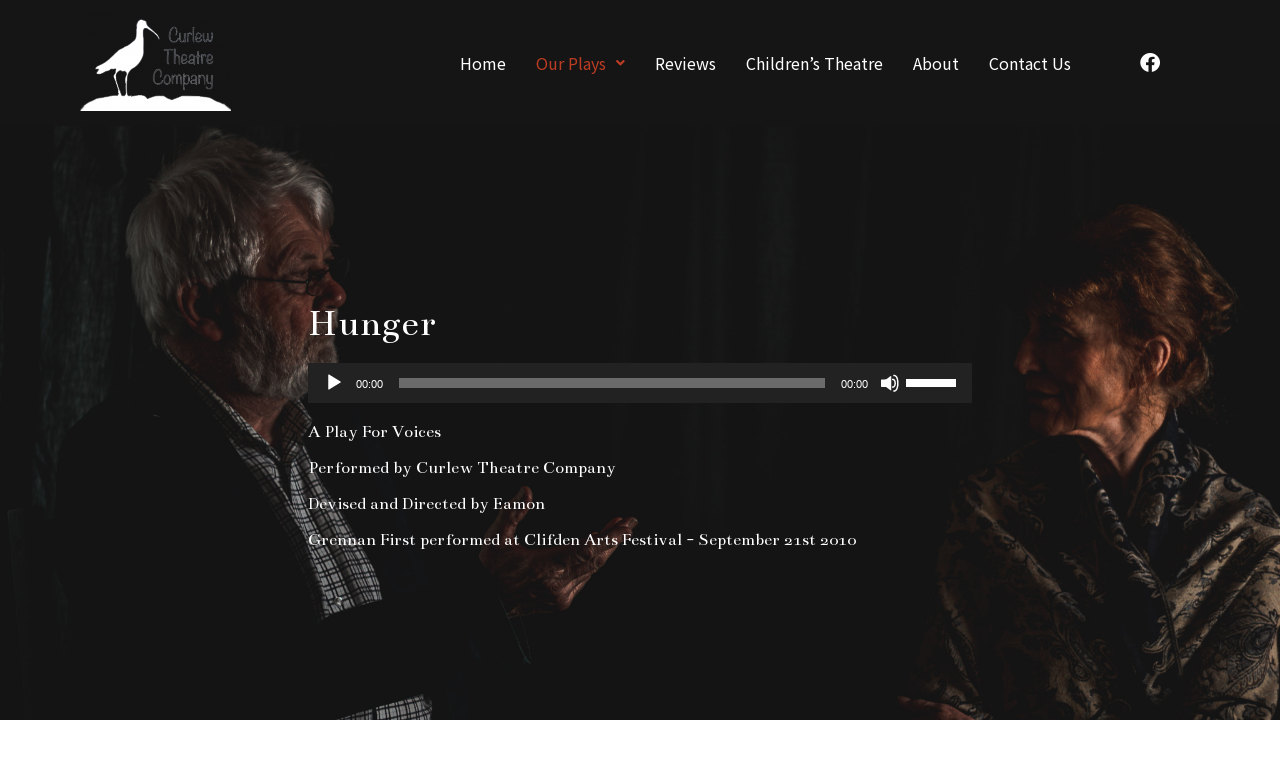

--- FILE ---
content_type: text/css
request_url: https://curlewtheatre.com/wp-content/uploads/elementor/css/post-16.css?ver=1765982687
body_size: 253
content:
.elementor-kit-16{--e-global-color-primary:#BC3D23;--e-global-color-secondary:#151515;--e-global-color-text:#7A7A7A;--e-global-color-accent:#E63806;--e-global-typography-primary-font-family:"Roboto";--e-global-typography-primary-font-weight:600;--e-global-typography-secondary-font-family:"Roboto Slab";--e-global-typography-secondary-font-weight:400;--e-global-typography-text-font-family:"Roboto";--e-global-typography-text-font-weight:400;--e-global-typography-accent-font-family:"Roboto";--e-global-typography-accent-font-weight:500;color:#303030;font-family:"Noto Sans JP", Sans-serif;font-size:16px;font-weight:400;}.elementor-kit-16 button,.elementor-kit-16 input[type="button"],.elementor-kit-16 input[type="submit"],.elementor-kit-16 .elementor-button{background-color:var( --e-global-color-primary );font-family:"Noto Sans", Sans-serif;font-size:16px;font-weight:500;text-transform:uppercase;color:#FFFFFF;}.elementor-kit-16 button:hover,.elementor-kit-16 button:focus,.elementor-kit-16 input[type="button"]:hover,.elementor-kit-16 input[type="button"]:focus,.elementor-kit-16 input[type="submit"]:hover,.elementor-kit-16 input[type="submit"]:focus,.elementor-kit-16 .elementor-button:hover,.elementor-kit-16 .elementor-button:focus{background-color:#424242;color:#FFFFFF;}.elementor-kit-16 e-page-transition{background-color:#FFBC7D;}.site-footer{background-color:var( --e-global-color-secondary );}.elementor-kit-16 a{color:var( --e-global-color-primary );}.elementor-kit-16 a:hover{color:var( --e-global-color-accent );}.elementor-kit-16 h1{color:#000000;font-family:"Bentham", Sans-serif;font-size:50px;}.elementor-kit-16 h2{color:#000000;font-family:"Bentham", Sans-serif;font-size:40px;}.elementor-kit-16 h3{color:#151515;font-family:"Bentham", Sans-serif;font-size:32px;}.elementor-kit-16 h4{color:#151515;font-family:"Bentham", Sans-serif;font-size:22px;}.elementor-kit-16 h5{color:#151515;font-family:"Bentham", Sans-serif;font-size:22px;}.elementor-kit-16 h6{color:#151515;font-family:"Bentham", Sans-serif;font-size:18px;}.elementor-section.elementor-section-boxed > .elementor-container{max-width:1140px;}.e-con{--container-max-width:1140px;}.elementor-widget:not(:last-child){margin-block-end:20px;}.elementor-element{--widgets-spacing:20px 20px;--widgets-spacing-row:20px;--widgets-spacing-column:20px;}{}h1.entry-title{display:var(--page-title-display);}.site-header{padding-inline-end:0px;padding-inline-start:0px;}@media(max-width:1024px){.elementor-section.elementor-section-boxed > .elementor-container{max-width:1024px;}.e-con{--container-max-width:1024px;}}@media(max-width:767px){.elementor-section.elementor-section-boxed > .elementor-container{max-width:767px;}.e-con{--container-max-width:767px;}}/* Start custom CSS */.page {
    margin-bottom: 0px !important;
}/* End custom CSS */

--- FILE ---
content_type: text/css
request_url: https://curlewtheatre.com/wp-content/uploads/elementor/css/post-2147.css?ver=1766008140
body_size: 78
content:
.elementor-2147 .elementor-element.elementor-element-15955fa:not(.elementor-motion-effects-element-type-background), .elementor-2147 .elementor-element.elementor-element-15955fa > .elementor-motion-effects-container > .elementor-motion-effects-layer{background-image:url("https://curlewtheatre.com/wp-content/uploads/2022/03/Curlew-Theatre-60.jpg");background-position:0px 100px;background-size:cover;}.elementor-2147 .elementor-element.elementor-element-15955fa > .elementor-container{min-height:600px;}.elementor-2147 .elementor-element.elementor-element-15955fa{transition:background 0.3s, border 0.3s, border-radius 0.3s, box-shadow 0.3s;padding:0px 0px 0px 0px;}.elementor-2147 .elementor-element.elementor-element-15955fa > .elementor-background-overlay{transition:background 0.3s, border-radius 0.3s, opacity 0.3s;}.elementor-2147 .elementor-element.elementor-element-7c897bc .elementor-heading-title{color:#FFFFFF;}.elementor-2147 .elementor-element.elementor-element-10aa01e .elementor-heading-title{color:#FFFFFF;}.elementor-2147 .elementor-element.elementor-element-0849e3e > .elementor-container > .elementor-column > .elementor-widget-wrap{align-content:center;align-items:center;}.elementor-2147 .elementor-element.elementor-element-0849e3e > .elementor-container{max-width:1200px;}.elementor-2147 .elementor-element.elementor-element-0849e3e{margin-top:30px;margin-bottom:50px;}@media(min-width:768px){.elementor-2147 .elementor-element.elementor-element-15f4c94{width:20%;}.elementor-2147 .elementor-element.elementor-element-e8af3fc{width:60%;}.elementor-2147 .elementor-element.elementor-element-7fd7596{width:19.666%;}.elementor-2147 .elementor-element.elementor-element-7e4cd39{width:30%;}.elementor-2147 .elementor-element.elementor-element-d3bbdc6{width:70%;}}@media(max-width:1024px){.elementor-2147 .elementor-element.elementor-element-15955fa:not(.elementor-motion-effects-element-type-background), .elementor-2147 .elementor-element.elementor-element-15955fa > .elementor-motion-effects-container > .elementor-motion-effects-layer{background-position:0px 0px;}}@media(max-width:767px){.elementor-2147 .elementor-element.elementor-element-15955fa:not(.elementor-motion-effects-element-type-background), .elementor-2147 .elementor-element.elementor-element-15955fa > .elementor-motion-effects-container > .elementor-motion-effects-layer{background-position:0px 0px;}}@media(min-width:1025px){.elementor-2147 .elementor-element.elementor-element-15955fa:not(.elementor-motion-effects-element-type-background), .elementor-2147 .elementor-element.elementor-element-15955fa > .elementor-motion-effects-container > .elementor-motion-effects-layer{background-attachment:fixed;}}

--- FILE ---
content_type: text/css
request_url: https://curlewtheatre.com/wp-content/uploads/elementor/css/post-2523.css?ver=1765982937
body_size: 568
content:
.elementor-2523 .elementor-element.elementor-element-5b164e1 > .elementor-container > .elementor-column > .elementor-widget-wrap{align-content:center;align-items:center;}.elementor-2523 .elementor-element.elementor-element-5b164e1:not(.elementor-motion-effects-element-type-background), .elementor-2523 .elementor-element.elementor-element-5b164e1 > .elementor-motion-effects-container > .elementor-motion-effects-layer{background-color:var( --e-global-color-secondary );}.elementor-2523 .elementor-element.elementor-element-5b164e1{transition:background 0.3s, border 0.3s, border-radius 0.3s, box-shadow 0.3s;margin-top:0px;margin-bottom:0px;padding:0px 0px 0px 0px;}.elementor-2523 .elementor-element.elementor-element-5b164e1 > .elementor-background-overlay{transition:background 0.3s, border-radius 0.3s, opacity 0.3s;}.elementor-2523 .elementor-element.elementor-element-330021d .hfe-site-logo-container, .elementor-2523 .elementor-element.elementor-element-330021d .hfe-caption-width figcaption{text-align:center;}.elementor-2523 .elementor-element.elementor-element-330021d .widget-image-caption{margin-top:0px;margin-bottom:0px;}.elementor-2523 .elementor-element.elementor-element-330021d .hfe-site-logo-container .hfe-site-logo-img{border-style:none;}.elementor-2523 .elementor-element.elementor-element-728a488 .menu-item a.hfe-menu-item{padding-left:15px;padding-right:15px;}.elementor-2523 .elementor-element.elementor-element-728a488 .menu-item a.hfe-sub-menu-item{padding-left:calc( 15px + 20px );padding-right:15px;}.elementor-2523 .elementor-element.elementor-element-728a488 .hfe-nav-menu__layout-vertical .menu-item ul ul a.hfe-sub-menu-item{padding-left:calc( 15px + 40px );padding-right:15px;}.elementor-2523 .elementor-element.elementor-element-728a488 .hfe-nav-menu__layout-vertical .menu-item ul ul ul a.hfe-sub-menu-item{padding-left:calc( 15px + 60px );padding-right:15px;}.elementor-2523 .elementor-element.elementor-element-728a488 .hfe-nav-menu__layout-vertical .menu-item ul ul ul ul a.hfe-sub-menu-item{padding-left:calc( 15px + 80px );padding-right:15px;}.elementor-2523 .elementor-element.elementor-element-728a488 .menu-item a.hfe-menu-item, .elementor-2523 .elementor-element.elementor-element-728a488 .menu-item a.hfe-sub-menu-item{padding-top:15px;padding-bottom:15px;}.elementor-2523 .elementor-element.elementor-element-728a488 ul.sub-menu{width:430px;}.elementor-2523 .elementor-element.elementor-element-728a488 .sub-menu a.hfe-sub-menu-item,
						 .elementor-2523 .elementor-element.elementor-element-728a488 nav.hfe-dropdown li a.hfe-menu-item,
						 .elementor-2523 .elementor-element.elementor-element-728a488 nav.hfe-dropdown li a.hfe-sub-menu-item,
						 .elementor-2523 .elementor-element.elementor-element-728a488 nav.hfe-dropdown-expandible li a.hfe-menu-item,
						 .elementor-2523 .elementor-element.elementor-element-728a488 nav.hfe-dropdown-expandible li a.hfe-sub-menu-item{padding-top:15px;padding-bottom:15px;}.elementor-2523 .elementor-element.elementor-element-728a488 .hfe-nav-menu__toggle{margin-left:auto;}.elementor-2523 .elementor-element.elementor-element-728a488 .menu-item a.hfe-menu-item, .elementor-2523 .elementor-element.elementor-element-728a488 .sub-menu a.hfe-sub-menu-item{color:#FFFFFF;}.elementor-2523 .elementor-element.elementor-element-728a488 .menu-item a.hfe-menu-item:hover,
								.elementor-2523 .elementor-element.elementor-element-728a488 .sub-menu a.hfe-sub-menu-item:hover,
								.elementor-2523 .elementor-element.elementor-element-728a488 .menu-item.current-menu-item a.hfe-menu-item,
								.elementor-2523 .elementor-element.elementor-element-728a488 .menu-item a.hfe-menu-item.highlighted,
								.elementor-2523 .elementor-element.elementor-element-728a488 .menu-item a.hfe-menu-item:focus{color:var( --e-global-color-primary );}.elementor-2523 .elementor-element.elementor-element-728a488 .hfe-nav-menu-layout:not(.hfe-pointer__framed) .menu-item.parent a.hfe-menu-item:before,
								.elementor-2523 .elementor-element.elementor-element-728a488 .hfe-nav-menu-layout:not(.hfe-pointer__framed) .menu-item.parent a.hfe-menu-item:after{background-color:var( --e-global-color-primary );}.elementor-2523 .elementor-element.elementor-element-728a488 .hfe-nav-menu-layout:not(.hfe-pointer__framed) .menu-item.parent .sub-menu .hfe-has-submenu-container a:after{background-color:var( --e-global-color-primary );}.elementor-2523 .elementor-element.elementor-element-728a488 .hfe-pointer__framed .menu-item.parent a.hfe-menu-item:before,
								.elementor-2523 .elementor-element.elementor-element-728a488 .hfe-pointer__framed .menu-item.parent a.hfe-menu-item:after{border-color:var( --e-global-color-primary );}.elementor-2523 .elementor-element.elementor-element-728a488 .menu-item.current-menu-item a.hfe-menu-item,
								.elementor-2523 .elementor-element.elementor-element-728a488 .menu-item.current-menu-ancestor a.hfe-menu-item{color:var( --e-global-color-primary );}.elementor-2523 .elementor-element.elementor-element-728a488 .hfe-nav-menu-layout:not(.hfe-pointer__framed) .menu-item.parent.current-menu-item a.hfe-menu-item:before,
								.elementor-2523 .elementor-element.elementor-element-728a488 .hfe-nav-menu-layout:not(.hfe-pointer__framed) .menu-item.parent.current-menu-item a.hfe-menu-item:after{background-color:var( --e-global-color-primary );}.elementor-2523 .elementor-element.elementor-element-728a488 .hfe-nav-menu:not(.hfe-pointer__framed) .menu-item.parent .sub-menu .hfe-has-submenu-container a.current-menu-item:after{background-color:var( --e-global-color-primary );}.elementor-2523 .elementor-element.elementor-element-728a488 .hfe-pointer__framed .menu-item.parent.current-menu-item a.hfe-menu-item:before,
								.elementor-2523 .elementor-element.elementor-element-728a488 .hfe-pointer__framed .menu-item.parent.current-menu-item a.hfe-menu-item:after{border-color:var( --e-global-color-primary );}.elementor-2523 .elementor-element.elementor-element-728a488 .sub-menu a.hfe-sub-menu-item,
								.elementor-2523 .elementor-element.elementor-element-728a488 .elementor-menu-toggle,
								.elementor-2523 .elementor-element.elementor-element-728a488 nav.hfe-dropdown li a.hfe-menu-item,
								.elementor-2523 .elementor-element.elementor-element-728a488 nav.hfe-dropdown li a.hfe-sub-menu-item,
								.elementor-2523 .elementor-element.elementor-element-728a488 nav.hfe-dropdown-expandible li a.hfe-menu-item,
								.elementor-2523 .elementor-element.elementor-element-728a488 nav.hfe-dropdown-expandible li a.hfe-sub-menu-item{color:var( --e-global-color-secondary );}.elementor-2523 .elementor-element.elementor-element-728a488 .sub-menu,
								.elementor-2523 .elementor-element.elementor-element-728a488 nav.hfe-dropdown,
								.elementor-2523 .elementor-element.elementor-element-728a488 nav.hfe-dropdown-expandible,
								.elementor-2523 .elementor-element.elementor-element-728a488 nav.hfe-dropdown .menu-item a.hfe-menu-item,
								.elementor-2523 .elementor-element.elementor-element-728a488 nav.hfe-dropdown .menu-item a.hfe-sub-menu-item{background-color:#fff;}.elementor-2523 .elementor-element.elementor-element-728a488 .sub-menu li.menu-item:not(:last-child),
						.elementor-2523 .elementor-element.elementor-element-728a488 nav.hfe-dropdown li.menu-item:not(:last-child),
						.elementor-2523 .elementor-element.elementor-element-728a488 nav.hfe-dropdown-expandible li.menu-item:not(:last-child){border-bottom-style:solid;border-bottom-color:#c4c4c4;border-bottom-width:1px;}.elementor-2523 .elementor-element.elementor-element-0ab0a93{--grid-template-columns:repeat(0, auto);--icon-size:20px;--grid-column-gap:5px;--grid-row-gap:0px;}.elementor-2523 .elementor-element.elementor-element-0ab0a93 .elementor-widget-container{text-align:center;}.elementor-2523 .elementor-element.elementor-element-0ab0a93 .elementor-social-icon{background-color:#02010100;}.elementor-2523 .elementor-element.elementor-element-0ab0a93 .elementor-social-icon:hover{background-color:var( --e-global-color-primary );}@media(max-width:767px){.elementor-2523 .elementor-element.elementor-element-83b4961{width:50%;}.elementor-2523 .elementor-element.elementor-element-330021d .hfe-site-logo-container, .elementor-2523 .elementor-element.elementor-element-330021d .hfe-caption-width figcaption{text-align:left;}.elementor-2523 .elementor-element.elementor-element-330021d .hfe-site-logo img{max-width:60%;}.elementor-2523 .elementor-element.elementor-element-0799a16{width:50%;}}@media(min-width:768px){.elementor-2523 .elementor-element.elementor-element-83b4961{width:15%;}.elementor-2523 .elementor-element.elementor-element-0799a16{width:75%;}.elementor-2523 .elementor-element.elementor-element-e123db2{width:9.555%;}}

--- FILE ---
content_type: text/css
request_url: https://curlewtheatre.com/wp-content/uploads/elementor/css/post-2605.css?ver=1765982688
body_size: 412
content:
.elementor-2605 .elementor-element.elementor-element-e799ab3:not(.elementor-motion-effects-element-type-background), .elementor-2605 .elementor-element.elementor-element-e799ab3 > .elementor-motion-effects-container > .elementor-motion-effects-layer{background-color:var( --e-global-color-secondary );}.elementor-2605 .elementor-element.elementor-element-e799ab3{overflow:hidden;border-style:solid;border-width:2px 0px 0px 0px;border-color:#373737;transition:background 0.3s, border 0.3s, border-radius 0.3s, box-shadow 0.3s;padding:30px 0px 50px 0px;}.elementor-2605 .elementor-element.elementor-element-e799ab3 > .elementor-background-overlay{transition:background 0.3s, border-radius 0.3s, opacity 0.3s;}.elementor-2605 .elementor-element.elementor-element-f21840c .hfe-site-logo-container, .elementor-2605 .elementor-element.elementor-element-f21840c .hfe-caption-width figcaption{text-align:center;}.elementor-2605 .elementor-element.elementor-element-f21840c .widget-image-caption{margin-top:0px;margin-bottom:0px;}.elementor-2605 .elementor-element.elementor-element-f21840c .hfe-site-logo-container .hfe-site-logo-img{border-style:none;}.elementor-2605 .elementor-element.elementor-element-e78614c .menu-item a.hfe-menu-item{padding-left:15px;padding-right:15px;}.elementor-2605 .elementor-element.elementor-element-e78614c .menu-item a.hfe-sub-menu-item{padding-left:calc( 15px + 20px );padding-right:15px;}.elementor-2605 .elementor-element.elementor-element-e78614c .hfe-nav-menu__layout-vertical .menu-item ul ul a.hfe-sub-menu-item{padding-left:calc( 15px + 40px );padding-right:15px;}.elementor-2605 .elementor-element.elementor-element-e78614c .hfe-nav-menu__layout-vertical .menu-item ul ul ul a.hfe-sub-menu-item{padding-left:calc( 15px + 60px );padding-right:15px;}.elementor-2605 .elementor-element.elementor-element-e78614c .hfe-nav-menu__layout-vertical .menu-item ul ul ul ul a.hfe-sub-menu-item{padding-left:calc( 15px + 80px );padding-right:15px;}.elementor-2605 .elementor-element.elementor-element-e78614c .menu-item a.hfe-menu-item, .elementor-2605 .elementor-element.elementor-element-e78614c .menu-item a.hfe-sub-menu-item{padding-top:15px;padding-bottom:15px;}.elementor-2605 .elementor-element.elementor-element-e78614c ul.sub-menu{width:430px;}.elementor-2605 .elementor-element.elementor-element-e78614c .sub-menu a.hfe-sub-menu-item,
						 .elementor-2605 .elementor-element.elementor-element-e78614c nav.hfe-dropdown li a.hfe-menu-item,
						 .elementor-2605 .elementor-element.elementor-element-e78614c nav.hfe-dropdown li a.hfe-sub-menu-item,
						 .elementor-2605 .elementor-element.elementor-element-e78614c nav.hfe-dropdown-expandible li a.hfe-menu-item,
						 .elementor-2605 .elementor-element.elementor-element-e78614c nav.hfe-dropdown-expandible li a.hfe-sub-menu-item{padding-top:15px;padding-bottom:15px;}.elementor-2605 .elementor-element.elementor-element-e78614c .menu-item a.hfe-menu-item, .elementor-2605 .elementor-element.elementor-element-e78614c .sub-menu a.hfe-sub-menu-item{color:#FFFFFF;}.elementor-2605 .elementor-element.elementor-element-e78614c .menu-item a.hfe-menu-item:hover,
								.elementor-2605 .elementor-element.elementor-element-e78614c .sub-menu a.hfe-sub-menu-item:hover,
								.elementor-2605 .elementor-element.elementor-element-e78614c .menu-item.current-menu-item a.hfe-menu-item,
								.elementor-2605 .elementor-element.elementor-element-e78614c .menu-item a.hfe-menu-item.highlighted,
								.elementor-2605 .elementor-element.elementor-element-e78614c .menu-item a.hfe-menu-item:focus{color:var( --e-global-color-primary );}.elementor-2605 .elementor-element.elementor-element-e78614c .hfe-nav-menu-layout:not(.hfe-pointer__framed) .menu-item.parent a.hfe-menu-item:before,
								.elementor-2605 .elementor-element.elementor-element-e78614c .hfe-nav-menu-layout:not(.hfe-pointer__framed) .menu-item.parent a.hfe-menu-item:after{background-color:var( --e-global-color-primary );}.elementor-2605 .elementor-element.elementor-element-e78614c .hfe-nav-menu-layout:not(.hfe-pointer__framed) .menu-item.parent .sub-menu .hfe-has-submenu-container a:after{background-color:var( --e-global-color-primary );}.elementor-2605 .elementor-element.elementor-element-e78614c .hfe-pointer__framed .menu-item.parent a.hfe-menu-item:before,
								.elementor-2605 .elementor-element.elementor-element-e78614c .hfe-pointer__framed .menu-item.parent a.hfe-menu-item:after{border-color:var( --e-global-color-primary );}.elementor-2605 .elementor-element.elementor-element-e78614c .menu-item.current-menu-item a.hfe-menu-item,
								.elementor-2605 .elementor-element.elementor-element-e78614c .menu-item.current-menu-ancestor a.hfe-menu-item{color:var( --e-global-color-primary );}.elementor-2605 .elementor-element.elementor-element-e78614c .hfe-nav-menu-layout:not(.hfe-pointer__framed) .menu-item.parent.current-menu-item a.hfe-menu-item:before,
								.elementor-2605 .elementor-element.elementor-element-e78614c .hfe-nav-menu-layout:not(.hfe-pointer__framed) .menu-item.parent.current-menu-item a.hfe-menu-item:after{background-color:var( --e-global-color-primary );}.elementor-2605 .elementor-element.elementor-element-e78614c .hfe-nav-menu:not(.hfe-pointer__framed) .menu-item.parent .sub-menu .hfe-has-submenu-container a.current-menu-item:after{background-color:var( --e-global-color-primary );}.elementor-2605 .elementor-element.elementor-element-e78614c .hfe-pointer__framed .menu-item.parent.current-menu-item a.hfe-menu-item:before,
								.elementor-2605 .elementor-element.elementor-element-e78614c .hfe-pointer__framed .menu-item.parent.current-menu-item a.hfe-menu-item:after{border-color:var( --e-global-color-primary );}.elementor-2605 .elementor-element.elementor-element-e78614c .sub-menu a.hfe-sub-menu-item,
								.elementor-2605 .elementor-element.elementor-element-e78614c .elementor-menu-toggle,
								.elementor-2605 .elementor-element.elementor-element-e78614c nav.hfe-dropdown li a.hfe-menu-item,
								.elementor-2605 .elementor-element.elementor-element-e78614c nav.hfe-dropdown li a.hfe-sub-menu-item,
								.elementor-2605 .elementor-element.elementor-element-e78614c nav.hfe-dropdown-expandible li a.hfe-menu-item,
								.elementor-2605 .elementor-element.elementor-element-e78614c nav.hfe-dropdown-expandible li a.hfe-sub-menu-item{color:var( --e-global-color-secondary );}.elementor-2605 .elementor-element.elementor-element-e78614c .sub-menu,
								.elementor-2605 .elementor-element.elementor-element-e78614c nav.hfe-dropdown,
								.elementor-2605 .elementor-element.elementor-element-e78614c nav.hfe-dropdown-expandible,
								.elementor-2605 .elementor-element.elementor-element-e78614c nav.hfe-dropdown .menu-item a.hfe-menu-item,
								.elementor-2605 .elementor-element.elementor-element-e78614c nav.hfe-dropdown .menu-item a.hfe-sub-menu-item{background-color:#fff;}.elementor-2605 .elementor-element.elementor-element-e78614c .sub-menu li.menu-item:not(:last-child),
						.elementor-2605 .elementor-element.elementor-element-e78614c nav.hfe-dropdown li.menu-item:not(:last-child),
						.elementor-2605 .elementor-element.elementor-element-e78614c nav.hfe-dropdown-expandible li.menu-item:not(:last-child){border-bottom-style:solid;border-bottom-color:#c4c4c4;border-bottom-width:1px;}.elementor-2605 .elementor-element.elementor-element-4313fda:not(.elementor-motion-effects-element-type-background), .elementor-2605 .elementor-element.elementor-element-4313fda > .elementor-motion-effects-container > .elementor-motion-effects-layer{background-color:#000000;}.elementor-2605 .elementor-element.elementor-element-4313fda{overflow:hidden;transition:background 0.3s, border 0.3s, border-radius 0.3s, box-shadow 0.3s;margin-top:0px;margin-bottom:0px;padding:0px 0px 0px 0px;}.elementor-2605 .elementor-element.elementor-element-4313fda > .elementor-background-overlay{transition:background 0.3s, border-radius 0.3s, opacity 0.3s;}.elementor-2605 .elementor-element.elementor-element-8c853e2{color:#FFFFFF;}